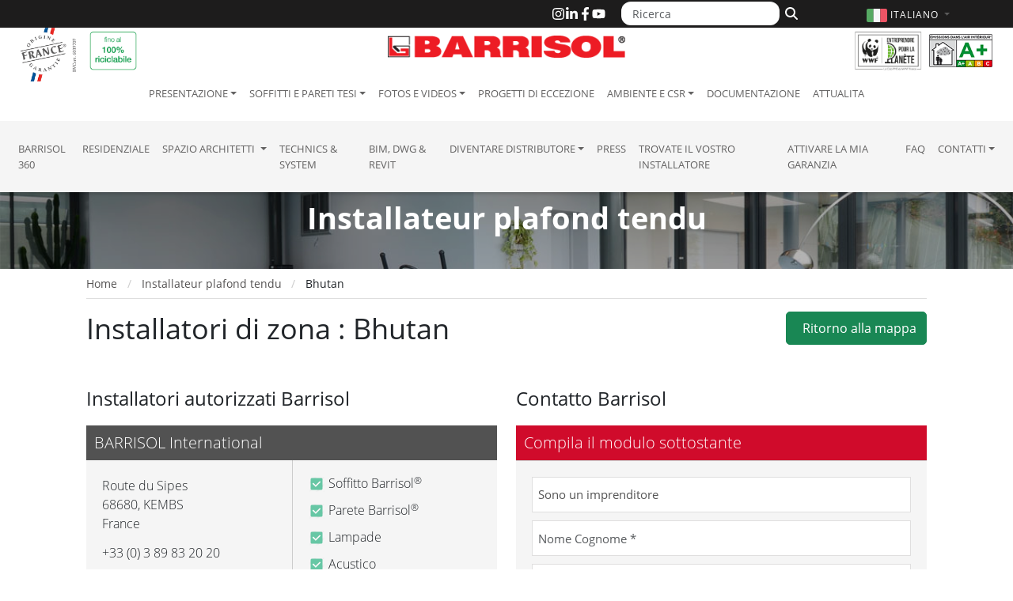

--- FILE ---
content_type: text/html; charset=UTF-8
request_url: https://barrisol.com/it/fiche-instalateurs/bhutan
body_size: 10903
content:
<!DOCTYPE html>
<html lang="it">
  <head>
    <meta charset="utf-8">
    <meta name="viewport" content="width=device-width, initial-scale=1">
    <meta name="description" content="Soffitto teso - Bhutan. Trova un professionista per la realizzazione e l'installazione di soffitti tesi e pareti. Goditi l'esperienza Barrisol.">
    
    <title>Installatori a soffitto teso - Bhutan</title>

    
    <link rel="home" href="https://barrisol.com/it" />
    
    <link rel="alternate" href="https://barrisol.com/fr/installateur-plafond-tendu/bhutan" hreflang="fr" />
    <link rel="alternate" href="https://barrisol.com/de/spanndecke-verleger/bhutan" hreflang="de" />
    <link rel="alternate" href="https://barrisol.com/au/stretch-ceiling-installer/bhutan" hreflang="en-au" />
    <link rel="alternate" href="https://barrisol.com/uk/stretch-ceiling-installer/bhutan" hreflang="en" />
    <link rel="alternate" href="https://barrisolusa.com/stretch-ceiling-installer/bhutan" hreflang="en-us" />
    <link rel="alternate" href="https://barrisol.com/es/techo-tensado-instalador/bhutan" hreflang="es" />
    <link rel="alternate" href="https://barrisol.com/fr-ca/installateur-plafond-tendu/bhutan" hreflang="fr-ca" />
    <link rel="alternate" href="https://barrisol.com/en-ca/stretch-ceiling-installer/bhutan" hreflang="en-ca" />
    <link rel="alternate" href="https://barrisol.com/nl/spanplafond-installateur/bhutan" hreflang="nl" />

    <link rel="apple-touch-icon" href="https://barrisol.com/view/img/favicon/apple-icon-180x180.png" sizes="180x180">
    <link rel="icon" href="https://barrisol.com/view/img/favicon/favicon-32x32.png" sizes="32x32" type="image/png">
    <link rel="icon" href="https://barrisol.com/view/img/favicon/favicon-16x16.png" sizes="16x16" type="image/png">
    <link rel="manifest" href="https://barrisol.com/view/img/favicon/manifest.json">
    <link rel="icon" href="https://barrisol.com/view/img/favicon/favicon.ico" />

        <link rel="stylesheet" href="/css/bootstrap-custom.min.css?v=6">
    <link rel="preload" href="/fonts/open-sans-300.woff2" as="font" type="font/woff2" crossorigin>
    <link rel="preload" href="/fonts/open-sans-400.woff2" as="font" type="font/woff2" crossorigin>
    <link rel="preload" href="/fonts/open-sans-700.woff2" as="font" type="font/woff2" crossorigin>

    
        <link rel="stylesheet" href="https://barrisol.com/view/css/main.min.css?v=1769093156">

              <link href="https://barrisol.com/view/css/installer-view.css?v=2" rel="stylesheet">
                    
<script>(function(w,d,s,l,i){w[l]=w[l]||[];w[l].push({'gtm.start':
new Date().getTime(),event:'gtm.js'});var f=d.getElementsByTagName(s)[0],
j=d.createElement(s),dl=l!='dataLayer'?'&l='+l:'';j.async=true;j.src=
'https://www.googletagmanager.com/gtm.js?id='+i+dl;f.parentNode.insertBefore(j,f);
})(window,document,'script','dataLayer','GTM-WT5V72F');</script>
</head>
<body>


  <div class="navbar-wrapper navbar-expand-lg fixed-top">
  
  <div class="header-logo-origine-france-garantie d-none d-lg-block">
      <img src="/view/img/logo-origine-france-bandeau-top.png" class="logo-origine-france-garantie" alt="French Origin Guarenteed Logo">
  </div>
  <div class="header-logo-100-recyclable d-none d-lg-block">
      <img src="/view/img/logo-100-recyclable-it.png" class="img-fluid logo-100-recyclable" alt="100% recyclable">
  </div>


  <div class="header-logo-wwf d-none d-lg-block">
    <a href="https://www.wwf.fr/qui-sommes-nous/entreprises-partenaires/club-entreprendre-pour-la-planete" target="_blank">
      <img src="/view/img/logo-entreprendre-pour-la-planete-wwf-france.png" class="img-fluid logo-wwf" alt="Club Entreprendre Pour la Planète - WWF France">
    </a>
  </div>
  <div class="header-logo-emissions-air-interieur d-none d-lg-block">
    <img src="/view/img/logo-emissions-air-interieur-mini.png" class="img-fluid logo-emissions-air-interieur" alt="Indoor Air Emissions - A+ Certification">
  </div>


  <div class="top-bar d-none d-lg-block">     <div class="container">

    <div id="topHeader-search">
      <form role="search" method="get" action="https://barrisol.com/it/ricerca">
        <div class="input-group">
          <input
            name="q"
            type="text"
            class="form-control"
            placeholder="Ricerca"
            aria-label="Ricerca"
          >
          <button
            type="submit"
            class="btn btn-outline-secondary"
            aria-label="Cerca"
          >
            <svg 
                xmlns="http://www.w3.org/2000/svg" 
                viewBox="0 0 512 512" 
                width="16" 
                height="16" 
                fill="currentColor" 
                aria-hidden="true"
              >
              <path d="M416 208c0 45.9-14.9 88.3-40 122.7L502.6 457.4c12.5 12.5 12.5 32.8 0 45.3s-32.8 12.5-45.3 0L330.7 376c-34.4 25.2-76.8 40-122.7 40C93.1 416 0 322.9 0 208S93.1 0 208 0S416 93.1 416 208zM208 352a144 144 0 1 0 0-288 144 144 0 1 0 0 288z"/>
            </svg>
          </button>
        </div>
      </form>
    </div>

      <div id="topHeader-sociaux">
        <a href="https://www.instagram.com/barrisol.official/" target="_blank" rel="noopener" title="Instagram">
          <svg xmlns="http://www.w3.org/2000/svg" viewBox="0 0 448 512" fill="currentColor">
            <path d="M224.1 141c-63.6 0-114.9 51.3-114.9 114.9s51.3 114.9 114.9 114.9S339 319.5 339 255.9 287.7 141 224.1 141zm0 189.6c-41.1 0-74.7-33.5-74.7-74.7s33.5-74.7 74.7-74.7 74.7 33.5 74.7 74.7-33.6 74.7-74.7 74.7zm146.4-194.3c0 14.9-12 26.8-26.8 26.8-14.9 0-26.8-12-26.8-26.8s12-26.8 26.8-26.8 26.8 12 26.8 26.8zm76.1 27.2c-1.7-35.9-9.9-67.7-36.2-93.9-26.2-26.2-58-34.4-93.9-36.2-37-2.1-147.9-2.1-184.9 0-35.8 1.7-67.6 9.9-93.9 36.1s-34.4 58-36.2 93.9c-2.1 37-2.1 147.9 0 184.9 1.7 35.9 9.9 67.7 36.2 93.9s58 34.4 93.9 36.2c37 2.1 147.9 2.1 184.9 0 35.9-1.7 67.7-9.9 93.9-36.2 26.2-26.2 34.4-58 36.2-93.9 2.1-37 2.1-147.8 0-184.8zM398.8 388c-7.8 19.6-22.9 34.7-42.6 42.6-29.5 11.7-99.5 9-132.1 9s-102.7 2.6-132.1-9c-19.6-7.8-34.7-22.9-42.6-42.6-11.7-29.5-9-99.5-9-132.1s-2.6-102.7 9-132.1c7.8-19.6 22.9-34.7 42.6-42.6 29.5-11.7 99.5-9 132.1-9s102.7-2.6 132.1 9c19.6 7.8 34.7 22.9 42.6 42.6 11.7 29.5 9 99.5 9 132.1s2.7 102.7-9 132.1z"/>
          </svg>
        </a>
        <a href="https://www.linkedin.com/company/barrisol-normalu-sas/" target="_blank" rel="noopener" title="LinkedIn">
          <svg xmlns="http://www.w3.org/2000/svg" viewBox="0 0 448 512" fill="currentColor">
            <path d="M100.28 448H7.4V148.9h92.88zM53.79 108.1C24.09 108.1 0 83.5 0 53.8a53.79 53.79 0 0 1 107.58 0c0 29.7-24.1 54.3-53.79 54.3zM447.9 448h-92.68V302.4c0-34.7-.7-79.2-48.29-79.2-48.29 0-55.69 37.7-55.69 76.7V448h-92.78V148.9h89.08v40.8h1.3c12.4-23.5 42.69-48.3 87.88-48.3 94 0 111.28 61.9 111.28 142.3V448z"/>
          </svg>
        </a>
        <a href="https://www.facebook.com/barrisol" target="_blank" rel="noopener" title="Facebook">
          <svg xmlns="http://www.w3.org/2000/svg" viewBox="0 0 320 512" fill="currentColor">
            <path d="M279.14 288l14.22-92.66h-88.91v-60.13c0-25.35 12.42-50.06 52.24-50.06h40.42V6.26S260.43 0 225.36 0c-73.22 0-121.08 44.38-121.08 124.72v70.62H22.89V288h81.39v224h100.17V288z"/>
          </svg>
        </a>
        <a href="https://youtube.com/Barrisol" target="_blank" rel="noopener" title="YouTube">
          <svg xmlns="http://www.w3.org/2000/svg" viewBox="0 0 576 512" fill="currentColor">
            <path d="M549.655 124.083c-6.281-23.65-24.787-42.276-48.284-48.597C458.781 64 288 64 288 64S117.22 64 74.629 75.486c-23.497 6.322-42.003 24.947-48.284 48.597-11.412 42.867-11.412 132.305-11.412 132.305s0 89.438 11.412 132.305c6.281 23.65 24.787 41.5 48.284 47.821C117.22 448 288 448 288 448s170.78 0 213.371-11.486c23.497-6.321 42.003-24.171 48.284-47.821 11.412-42.867 11.412-132.305 11.412-132.305s0-89.438-11.412-132.305zm-317.51 213.508V175.185l142.739 81.205-142.739 81.201z"/>
          </svg>
        </a>
      </div>

    </div>   </div>   
  <nav class="navbar">

    <div class="brandBlock">
      
      
      <button
        type="button"
        class="navbar-toggler"
        data-bs-toggle="collapse"
        data-bs-target="#navbarCollapse"
        aria-controls="navbarCollapse"
        aria-expanded="false"
        aria-label="Toggle navigation"
      >
          <span class="navbar-toggler-icon"></span>
      </button>

      <div class="container">

        
        <a href="https://barrisol.com/it" rel="home" class="navbar-brand-barrisol">
          <img src="/view/img/barrisol-logo.png" class="logo-barrisol" alt="Barrisol Logo" style="" />
        </a>

        
        <div id="topHeader-lang" class="collapse show">
          <a
            class="dropdown-toggle flags"
            data-bs-toggle="dropdown"
            role="button"
            aria-expanded="false"
            aria-label="Scegli la lingua"
            href="#"
          >
            <svg>
                <use xlink:href="/view/img/lang/flags.svg#flag-it"></use>
            </svg>
            <span class="text">
              Italiano <span class="caret"></span>
            </span>
          </a>
          <ul class="lang-dropdown-menu dropdown-menu dropdown-menu-end">
            <li><a href="https://barrisol.com/fr/installateur-plafond-tendu/bhutan"><svg><use xlink:href="/view/img/lang/flags.svg#flag-fr"></use></svg>FRANçAIS</a></li>
<li><a href="https://barrisol.com/uk/stretch-ceiling-installer/bhutan"><svg><use xlink:href="/view/img/lang/flags.svg#flag-uk"></use></svg>ENGLISH</a></li>
<li><a href="https://barrisol.com/de/spanndecke-verleger/bhutan"><svg><use xlink:href="/view/img/lang/flags.svg#flag-de"></use></svg>DEUTSCH</a></li>
<li><a href="https://barrisolusa.com/stretch-ceiling-installer/bhutan"><svg><use xlink:href="/view/img/lang/flags.svg#flag-us"></use></svg>USA - ENGLISH</a></li>
<li><a href="https://barrisol.com/au/stretch-ceiling-installer/bhutan"><svg><use xlink:href="/view/img/lang/flags.svg#flag-au"></use></svg>AUSTRALIA - ENGLISH</a></li>
<li><a href="https://barrisol.com/fr-ca/installateur-plafond-tendu/bhutan"><svg><use xlink:href="/view/img/lang/flags.svg#flag-ca"></use></svg>CANADA - FRANçAIS</a></li>
<li><a href="https://barrisol.com/en-ca/stretch-ceiling-installer/bhutan"><svg><use xlink:href="/view/img/lang/flags.svg#flag-ca"></use></svg>CANADA - ENGLISH</a></li>
<li><a href="https://barrisol.com/es/techo-tensado-instalador/bhutan"><svg><use xlink:href="/view/img/lang/flags.svg#flag-es"></use></svg>ESPAñOL</a></li>
<li class="active"><a href="https://barrisol.com/it/fiche-instalateurs/bhutan"><svg><use xlink:href="/view/img/lang/flags.svg#flag-it"></use></svg>ITALIANO</a></li>
<li><a href="https://barrisol.com/nl/spanplafond-installateur/bhutan"><svg><use xlink:href="/view/img/lang/flags.svg#flag-nl"></use></svg>NETHERLANDS</a></li>
          </ul>
        </div>

      </div>     </div> 
    <div id="navbarCollapse" class="navbar-collapse collapse">

      <div class="navbar-first">
        <ul class="navbar-nav">
          <li class="dropdown"><a href="/it/presentazione" role="button" class="nav-link dropdown-toggle" data-bs-toggle="dropdown" aria-expanded="false">Presentazione</a>
<ul class="dropdown-menu">
<li class="d-none d-sm-block"><a class="dropdown-item" href="/it/presentazione">Presentazione</a></li>
<li><a class="dropdown-item" href="/it/presentazione/storia-dei-soffitti-barrisol">Storia dei soffitti Barrisol</a></li>
<li><a class="dropdown-item" href="/it/presentazione/valori-del-gruppo"> Valori del gruppo</a></li>
<li><a class="dropdown-item" href="/it/presentazione/premi">Premi</a></li>
<li><a class="dropdown-item" href="/it/presentazione/appartenenza-e-certificazioni">Appartenenza e certificazioni</a></li>
<li><a class="dropdown-item" href="/it/presentazione/lavoro-e-stage">Lavoro e stage</a></li>
<li><a class="dropdown-item" href="/it/presentazione/link-utili">Link utili</a></li>
<li><a class="dropdown-item" href="/it/presentazione/partenariati">Partenariati</a></li>
</ul>
</li>
<li class="dropdown"><a href="/it/prodotti" role="button" class="nav-link dropdown-toggle" data-bs-toggle="dropdown" aria-expanded="false">Soffitti e pareti tesi</a>
<ul class="dropdown-menu">
<li class="d-none d-sm-block"><a class="dropdown-item" href="/it/prodotti">Soffitti e pareti tesi</a></li>
<li><a class="dropdown-item" href="/it/prodotti/cose-un-soffitto-teso-barrisol">Cos'è un Soffitto teso Barrisol ?</a></li>
<li><a class="dropdown-item" href="/it/prodotti/gamma-di-prodotti">Gamma di soffitti e pareti tesi</a></li>
<li><a class="dropdown-item" href="/it/prodotti/colori-e-rifiniture">Colori e Rifiniture</a></li>
<li><a class="dropdown-item" href="/it/prodotti/vantaggi">Vantaggi</a></li>
<li><a class="dropdown-item" href="/it/prodotti/sistemi-di-fissaggio">Sistemi di fissaggio</a></li>
<li><a class="dropdown-item" href="/it/prodotti/illuminazione">Illuminazione</a></li>
<li><a class="dropdown-item" href="/it/prodotti/travaux">Lavori di finitura</a></li>
<li><a class="dropdown-item" href="/it/prodotti/garanzia">Garanzia</a></li>
<li><a class="dropdown-item" href="/it/prodotti/sicurezza">Sicurezza</a></li>
</ul>
</li>
<li class="dropdown"><a href="/it/fotos-videos" role="button" class="nav-link dropdown-toggle" data-bs-toggle="dropdown" aria-expanded="false">Fotos e Videos</a>
<ul class="dropdown-menu">
<li><a class="dropdown-item" href="/it/fotos-videos/fotos">Foto di progetti</a></li>
<li><a class="dropdown-item" href="/it/fotos-videos/fotos-privato">Fotos privato</a></li>
<li><a class="dropdown-item" href="/it/fotos-videos/illuminazione-di-design">Foto di illuminazione di design</a></li>
<li><a class="dropdown-item" href="/it/fotos-videos/foto-di-aria-condizionata">Foto di soluzioni per l'aria condizionata</a></li>
<li><a class="dropdown-item" href="/it/fotos-videos/videos-progetti">Videos progetti</a></li>
<li><a class="dropdown-item" href="/it/fotos-videos/tecnica-videos">Video techniche</a></li>
</ul>
</li>
<li><a class="nav-link" href="/it/progetti-di-eccezione">Progetti di eccezione</a></li>
<li class="dropdown"><a href="/it/ambiente" role="button" class="nav-link dropdown-toggle" data-bs-toggle="dropdown" aria-expanded="false">Ambiente e CSR</a>
<ul class="dropdown-menu">
<li class="d-none d-sm-block"><a class="dropdown-item" href="/it/ambiente">Ambiente e CSR</a></li>
<li><a class="dropdown-item" href="/it/ambiente/barrisol-ambiente">Barrisol e ambiente</a></li>
<li><a class="dropdown-item" href="/it/ambiente/barrisol-ed-il-management"> Barrisol ed il management</a></li>
<li><a class="dropdown-item" href="/it/ambiente/barrisol-e-l-edilizia"> Barrisol e l'edilizia</a></li>
</ul>
</li>
<li><a class="nav-link" href="/it/documentazione">Documentazione</a></li>
<li><a class="nav-link" href="/it/attualita">Attualita</a></li>
        </ul>
      </div>

      <div class="navbar-second w-100">
        <ul class="navbar-nav">
          <li><a class="nav-link" href="https://barrisol360.com" target="_blank">Barrisol 360</a></li>
<li><a class="nav-link" href="https://barrisol-home.com/en" target="_blank">residenziale</a></li>
<li class="dropdown"><a href="/it/spazio-architetti" role="button" class="nav-link dropdown-toggle" data-bs-toggle="dropdown" aria-expanded="false">Spazio Architetti </a>
<ul class="dropdown-menu">
<li class="d-none d-sm-block"><a class="dropdown-item" href="/it/spazio-architetti">Spazio Architetti </a></li>
<li><a class="dropdown-item" href="/it/spazio-architetti/consigli-generali-di-posa">Consigli generali di posa</a></li>
<li><a class="dropdown-item" href="/it/progetti-di-eccezione">Progetti di eccezione</a></li>
<li><a class="dropdown-item" href="/it/fotos-videos/videos-progetti">Videos progetti</a></li>
<li><a class="dropdown-item" href="/it/prodotti/colori-e-rifiniture">Colori e Rifiniture</a></li>
<li><a class="dropdown-item" href="/it/prodotti/vantaggi">Vantaggi</a></li>
<li><a class="dropdown-item" href="/it/prodotti/sistemi-di-fissaggio">Sistemi di fissaggio</a></li>
<li><a class="dropdown-item" href="/it/prodotti/illuminazione">Illuminazione</a></li>
<li><a class="dropdown-item" href="/it/prodotti/travaux">Lavori di finitura</a></li>
<li><a class="dropdown-item" href="/it/prodotti/garanzia">Garanzia</a></li>
<li><a class="dropdown-item" href="/it/prodotti/sicurezza">Sicurezza</a></li>
<li><a class="dropdown-item" target="_blank" href="https://barrisol.com/profiles/it">Technics & System</a></li>
<li><a class="dropdown-item" href="/it/contatti/richiesta-preventivo">Richiesta preventivo</a></li>
<li><a class="dropdown-item" href="/it/contatti">Contatti</a></li>
</ul>
</li>
<li><a class="nav-link" href="https://barrisol.com/profiles/it" target="_blank">Technics & System</a></li>
<li><a class="nav-link" href="/it/sistemi-di-fissaggio">BIM, DWG & Revit</a></li>
<li class="dropdown"><a href="/it/distributore" role="button" class="nav-link dropdown-toggle" data-bs-toggle="dropdown" aria-expanded="false">Diventare Distributore</a>
<ul class="dropdown-menu">
<li class="d-none d-sm-block"><a class="dropdown-item" href="/it/distributore">Diventare Distributore</a></li>
<li><a class="dropdown-item" href="/it/distributore/diventare-distributore-barrisol">Diventare distributore Barrisol</a></li>
<li><a class="dropdown-item" href="/it/distributore/corsi-di-formazione">Corsi di formazione</a></li>
<li><a class="dropdown-item" href="/it/distributore/strumenti-di-comunicazione">Strumenti di comunicazione</a></li>
<li><a class="dropdown-item" href="/it/contatti">Contatti</a></li>
</ul>
</li>
<li><a class="nav-link" href="/it/press">Press</a></li>
<li><a class="nav-link" href="/it/localizzare-installatore">Trovate il vostro installatore</a></li>
<li><a class="nav-link" href="/it/attivare-garanzia">Attivare la mia garanzia</a></li>
<li><a class="nav-link" href="/it/domande-faq">FAQ</a></li>
<li class="dropdown"><a href="/it/contatti" role="button" class="nav-link dropdown-toggle" data-bs-toggle="dropdown" aria-expanded="false">Contatti</a>
<ul class="dropdown-menu">
<li class="d-none d-sm-block"><a class="dropdown-item" href="/it/contatti">Contatti</a></li>
<li><a class="dropdown-item" href="/it/contatti/richiesta-preventivo">Richiesta preventivo</a></li>
<li><a class="dropdown-item" href="/it/localizzare-installatore">Trovate il vostro installatore</a></li>
<li><a class="dropdown-item" href="/it/contatti/attivare-garanzia">Attivare la mia garanzia</a></li>
<li><a class="dropdown-item" href="/it/contatti/mappa-di-accesso">Mappa di accesso</a></li>
</ul>
</li>
        </ul>
      </div>

    </div> 
  </nav>

</div> 
<main>


    <div class="banner" style="background-image: url('/view/img/slides/slide_04.jpg');">
      <span class="banner-text">Installateur plafond tendu</span>
    </div>
  <div class="container">
    <div id="wrapper" class="toggled">
      <div id="page-content-wrapper">
        <div class="container-fluid">
          <nav aria-label="breadcrumb">
  <ol class="breadcrumb" vocab="http://schema.org/" typeof="BreadcrumbList">
    <li class="breadcrumb-item">
        <a href="https://barrisol.com/it" rel="home">
            Home
       </a>
    </li>
                    <li class="breadcrumb-item" property="itemListElement" typeof="ListItem">
                    <a property="item" typeof="WebPage" href="/it/localizzare-installatore">
                        <span property="name">Installateur plafond tendu</span>
                        <meta property="position" content="2">
                    </a>
                </li>                <li class="breadcrumb-item" property="itemListElement" typeof="ListItem">
                    <span property="name">Bhutan</span>
                    <meta property="position" content="3">
                </li>
  </ol>
</nav>          <div>
            <a class="btn btn-success" href="/it/localizzare-installatore/asia" id="backBtn" style="float:right; padding: 8px 12px; margin-left: 20px;">
              <span class="fa fa-reply"></span>&nbsp;&nbsp;Ritorno alla mappa            </a>
          </div>

          <h1 class="titleTowPart">Installatori di zona : Bhutan</h1>

          <p>&nbsp;</p>

          <div class="row">
            <div class="col-lg-6">
              <h4>Installatori autorizzati Barrisol</h4>
              <div class="retailer-bloc" id="retailer-bloc-861" itemscope itemtype="http://schema.org/Organization"><h3><span itemprop="name">BARRISOL International</span></h3><div class="retailer-bloc-info"><address itemprop="address" itemscope itemtype="http://schema.org/PostalAddress"><span itemprop="streetAddress">Route du Sipes</span><br><span itemprop="postalCode">68680</span>, <span itemprop="addressLocality">KEMBS</span><br><span itemprop="addressCountry">France</span></address><p><i class="fa fa-phone fa-fw"></i> <span itemprop="telephone">+33 (0) 3 89 83 20 20</span></p><p><i class="fa fa-fax fa-fw"></i> <span itemprop="faxNumber">+33 (0) 3 89 48 43 44</span></p><p><i class="fa fa-envelope-o fa-fw"></i><a style="word-break: break-all;letter-spacing: -1px;" href="mailto:barrisolinternational@barrisol.com?cc=contact@barrisol.com"><span itemprop="email">barrisolinternational@barrisol.com</span></a></p><p><i class="fa fa-globe fa-fw"></i> <a href="http://www.barrisol.com" target="_blank" itemprop="url">Visita il sito web</a></p></div><div class="retailer-bloc-caract"><p><span class="enable_check yes" style="float:left;margin-right:5px;"></span>Soffitto Barrisol<sup>®</sup></p><p><span class="enable_check yes" style="float:left;margin-right:5px;"></span>Parete Barrisol<sup>®</sup></p><p><span class="enable_check yes" style="float:left;margin-right:5px;"></span>Lampade</p><p><span class="enable_check yes" style="float:left;margin-right:5px;"></span>Acustico</p><p><span class="enable_check yes" style="float:left;margin-right:5px;"></span>Lumière</p><p><span class="enable_check yes" style="float:left;margin-right:5px;"></span>3D</p><p><span class="enable_check yes" style="float:left;margin-right:5px;"></span>Mirror</p><p><span class="enable_check yes" style="float:left;margin-right:5px;"></span>Tessuto di grande dimensioni fino a 5m : Artolis<sup>®</sup></p><p><span class="enable_check yes" style="float:left;margin-right:5px;"></span>Telai acustici : Arcolis<sup>®</sup></p><p><span class="enable_check yes" style="float:left;margin-right:5px;"></span>Climatizzazione : Barrisol Clim<sup>®</sup></p><p><span class="enable_check yes" style="float:left;margin-right:5px;"></span>Tessuto con effetto 3D luminoso : ELT3D<sup>®</sup></p><p><span class="enable_check yes" style="float:left;margin-right:5px;"></span>Tessuto di vetro A2-s1, d0 : GTs<sup>®</sup></p></div></div>            </div>

            <div class="col-lg-6">
              <h4>Contatto Barrisol</h4>
              
              
                <div class="commercial-bloc">
                  <h3>Compila il modulo sottostante</h3>

                  <div class="commercial-bloc-info">
                    
      <div class="retailer-form-contact-responce"></div>
      <div class="retailer-form-contact">
          <form action="https://barrisol.com/it/fiche-instalateurs/bhutan" method="POST" class="form_contact_ia" id="form1">
            <input type="hidden" name="action" value="retailer_contact">
            <input type="hidden" id="retailer_id" name="retailer_id" value="0">
            <input type="hidden" id="zone_id" name="zone_id" value="792">
            <input type="hidden" id="commercial_id" name="commercial_id" value="" />

        <div class="form-group"  style="overflow: auto">
            <!--label for="type">Je suis</label-->
            <select class="form-control" name="type" id="type" class="contactform_input">
                <option value="Un Entrepreneur" selected="selected">Sono un imprenditore</option>
                <option value="Un Architecte">Sono un architetto</option>
                <option value="Un Decorateur">Sono un decoratore</option>
                <option value="Un Agent Immobilier">Sono un agente immobiliare</option>
                <option value="Un journaliste">Sono giornalista</option>
                <option value="Un Particulier">Sono un individuo</option>
                <option value="Autre">Altro</option>
            </select>
        </div>

        <div class="form-group compagny_name" style="overflow: auto">
            <input class="form-control" type="text" name="compagny_name" id="compagny_name" placeholder="Nom société">
        </div>

        <div class="form-group" style="overflow: auto">
            <!--label for="nom">Nom Prénom</label--> <!-- class="contact-obligatoire"> *</span-->
            <input class="form-control" type="text" name="last" id="nom" placeholder="Nome Cognome *">
        </div>

        <div class="form-group" style="overflow: auto">
            <!--label for="societe">Société</label--> <!-- class="contact-obligatoire"> *</span-->
            <input class="form-control" type="text" name="company" id="societe" placeholder="Azienda">
        </div>

                <div class="form-group" style="overflow: auto">
                    <!--label for="adresse">Adresse</label--><!-- class="contact-obligatoire"> *</span-->
                    <input type="text" name="adress" id="adresse" class="form-control "value="" placeholder="Indirizzo">
                </div>

                <div class="form-group" style="overflow: auto">
                    <!--label for="cp">Code postal</label--> <!-- class="contact-obligatoire"> *</span-->
                    <input type="text" name="zipcode" id="cp" class="form-control "value="" placeholder="Codice postale">
                </div>

                <div class="form-group" style="overflow: auto">
                    <!--label for="ville">Ville</label--> <!-- class="contact-obligatoire"> *</span-->
                    <input type="text" name="city" id="ville" class="form-control " value="" placeholder="Città">
                </div>

                <div class="form-group" style="overflow: auto">
                    <!--label for="region">Région ou Etat</label-->
                    <input type="text" name="area_or_state" id="region" class="form-control " value="" placeholder="Regione o Stato">
                </div>

                <div class="form-group" style="overflow: auto">
                    <!--label for="pays">Pays</label--> <!-- class="contact-obligatoire"> *</span-->
                <select class="form-control" name="pays" id="pays"><option value="2" >Albania</option><option value="3" >Algeria</option><option value="263" >Andorra</option><option value="4" >Angola</option><option value="5" >Argentina</option><option value="154" >Armenia</option><option value="6" >Australia</option><option value="7" >Austria</option><option value="8" >Azerbaijan</option><option value="9" >Bahrain</option><option value="10" >Bangladesh</option><option value="164" >Barbados</option><option value="11" >Belarus</option><option value="12" >Belgium</option><option value="13" >Belize</option><option value="14" >Benin</option><option value="15" >Bhutan</option><option value="16" >Bolivia</option><option value="161" >Bosnia and Herz.</option><option value="17" >Botswana</option><option value="18" >Brazil</option><option value="165" >Brunei</option><option value="19" >Bulgaria</option><option value="20" >Burkina Faso</option><option value="21" >Burundi</option><option value="22" >Cambodia</option><option value="23" >Cameroon</option><option value="24" >Canada</option><option value="172" >Cape Verde</option><option value="25" >Central African Republic</option><option value="26" >Chad</option><option value="261" >Channel Islands</option><option value="27" >Chile</option><option value="28" >China</option><option value="29" >Colombia</option><option value="30" >Congo</option><option value="32" >Costa Rica</option><option value="33" >Cote d'Ivoire</option><option value="193" >Croatia</option><option value="34" >Cuba</option><option value="35" >Cyprus</option><option value="36" >Czech Republic</option><option value="37" >Denmark</option><option value="38" >Djibouti</option><option value="177" >Dominica</option><option value="178" >Dominican Rep.</option><option value="39" >Dominican Republic</option><option value="246" >East Timor</option><option value="40" >Ecuador</option><option value="41" >Egypt</option><option value="42" >El Salvador</option><option value="179" >Estonia</option><option value="125" >Eswatini</option><option value="45" >Ethiopia</option><option value="181" >Falkland Is.</option><option value="180" >Fiji</option><option value="46" >Finland</option><option value="230" >Fr. Polynesia</option><option value="47" >France</option><option value="48" >French Guiana</option><option value="49" >Gabon</option><option value="186" >Gambia</option><option value="50" >Georgia</option><option value="51" >Germany</option><option value="52" >Ghana</option><option value="53" >Greece</option><option value="54" >Greenland</option><option value="265" >Guadeloupe</option><option value="190" >Guam</option><option value="55" >Guatemala</option><option value="56" >Guinea</option><option value="57" >Guinea-Bissau</option><option value="58" >Guyana</option><option value="59" >Haiti</option><option value="60" >Honduras</option><option value="191" >Hong Kong</option><option value="61" >Hungary</option><option value="62" >Iceland</option><option value="63" >India</option><option value="64" >Indonesia</option><option value="65" >Iran</option><option value="66" >Iraq</option><option value="67" >Ireland</option><option value="68" >Israel</option><option value="69" selected="selected" >Italia</option><option value="70" >Jamaica</option><option value="71" >Japan</option><option value="72" >Jordan</option><option value="73" >Kazakhstan</option><option value="74" >Kenya</option><option value="202" >Kosovo</option><option value="75" >Kuwait</option><option value="76" >Kyrgyzstan</option><option value="77" >Laos</option><option value="206" >Latvia</option><option value="78" >Lebanon</option><option value="79" >Lesotho</option><option value="80" >Liberia</option><option value="81" >Libya</option><option value="204" >Liechtenstein</option><option value="205" >Lithuania</option><option value="82" >Luxembourg</option><option value="207" >Macau</option><option value="213" >Macedonia</option><option value="83" >Madagascar</option><option value="84" >Malawi</option><option value="85" >Malaysia</option><option value="87" >Mali</option><option value="214" >Malta</option><option value="264" >Martinique</option><option value="88" >Mauritania</option><option value="220" >Mauritius</option><option value="89" >Mexico</option><option value="183" >Micronesia</option><option value="211" >Moldova</option><option value="210" >Monaco</option><option value="90" >Mongolia</option><option value="216" >Montenegro</option><option value="209" >Morocco</option><option value="218" >Mozambique</option><option value="215" >Myanmar</option><option value="221" >Namibia</option><option value="225" >Nepal</option><option value="91" >Netherlands</option><option value="222" >New Caledonia</option><option value="92" >New Zealand</option><option value="93" >Nicaragua</option><option value="94" >Niger</option><option value="95" >Nigeria</option><option value="224" >Niue</option><option value="96" >North Korea</option><option value="175" >Northern Cyprus</option><option value="97" >Norway</option><option value="98" >Oman</option><option value="99" >Pakistan</option><option value="228" >Palau</option><option value="100" >Panama</option><option value="101" >Papua New Guinea</option><option value="102" >Paraguay</option><option value="103" >Peru</option><option value="104" >Philippines</option><option value="105" >Poland</option><option value="106" >Portugal</option><option value="107" >Puerto Rico</option><option value="108" >Qatar</option><option value="109" >Romania</option><option value="110" >Russia</option><option value="111" >Rwanda</option><option value="232" >S. Sudan</option><option value="203" >Saint Lucia</option><option value="162" >Saint-Barthélemy</option><option value="257" >Samoa</option><option value="237" >San Marino</option><option value="112" >Sao Tome & Principe</option><option value="113" >Saudi Arabia</option><option value="114" >Senegal</option><option value="240" >Serbia</option><option value="244" >Seychelles</option><option value="116" >Sierra Leone</option><option value="233" >Singapore</option><option value="117" >Slovakia</option><option value="242" >Slovenia</option><option value="236" >Solomon Is.</option><option value="118" >Somalia</option><option value="238" >Somaliland</option><option value="119" >South Africa</option><option value="120" >South Korea</option><option value="121" >Spain</option><option value="122" >Sri Lanka</option><option value="208" >St. Martin</option><option value="123" >Sudan</option><option value="124" >Suriname</option><option value="126" >Sweden</option><option value="127" >Switzerland</option><option value="249" >Taiwan</option><option value="129" >Tajikistan</option><option value="130" >Tanzania</option><option value="131" >Thailand</option><option value="160" >The Bahamas</option><option value="133" >Togo</option><option value="248" >Trinidad and Tobago</option><option value="134" >Tunisia</option><option value="135" >Turkey</option><option value="136" >Turkmenistan</option><option value="137" >Uganda</option><option value="138" >Ukraine</option><option value="139" >United Arab Emirates</option><option value="140" >United Kingdom</option><option value="141" >United States</option><option value="142" >Uruguay</option><option value="143" >Uzbekistan</option><option value="254" >Vanuatu</option><option value="250" >Vatican</option><option value="144" >Venezuela</option><option value="145" >Vietnam</option><option value="146" >Western Sahara</option><option value="147" >Yemen</option><option value="148" >Zambia</option><option value="149" >Zimbabwe</option></select>
                </div>

                <div class="form-group" style="overflow: auto">
                    <!--label for="tel">Tél.</label--> <!-- class="contact-obligatoire"> *</span-->
                    <input type="text" name="phone" id="tel" class="form-control numeric" value="" placeholder="Telefono *">
                </div>

                <div class="form-group" style="overflow: auto">
                    <!--label for="fax">Fax</label-->
                    <input type="text" name="fax" id="fax" class="form-control numeric" value="" placeholder="Fax"/>
                </div>

                <div class="form-group" style="overflow: auto">
                    <!--label for="email">E-mail</label--> <!-- class="contact-obligatoire"> *</span-->
                    <input type="text" name="e-mail" id="email" class="form-control " value="" placeholder="Indirizzo e-mail *">
                </div>
                <div class="form-group" style="overflow: auto">
                    <!--label for="message">Votre message</label--> <!-- class="contact-obligatoire"> *</span-->
                    <textarea name="your-message" rows="9" id="message" cols="34" class="form-control" placeholder="Messaggio *"></textarea>
                </div>

                <!--div class="g-recaptcha" data-sitekey="6Le6AxMTAAAAAOCT6qgMWS42cE3GysSFeHiDKdEN"></div-->

                <div class="form-group" style="overflow: auto">
                    <span class="obligate">* Campi obbligatori</span>
                    <button type="button" id="SaveBtn" class="btn btn-success" style="float: right" onclick="SendForm('form_contact_ia')">Inviare</button>
                </div>
            </form>
        </div><p style="font-size: 14px; text-align: justify;">I vostri dati sono riservati alla societ&agrave; BARRISOL - NORMALU SAS per rispondere alle vostre richieste e verranno utilizzati in conformit&agrave; con la nostra Informativa <a href="https://barrisol.com/PDF/legal-information/barrisol-confidentiality-policy.pdf" target="_blank" title="Leggi l’Informativa sulla privacy Barrisol (PDF)"> sulla privacy </a>. In qualsiasi momento, avete il diritto di accesso, rettifica, cancellazione ed opposizione, nonch&eacute; il diritto alla portabilit&agrave; dei vostri dati e alla limitazione del loro trattamento <a href="/it/informazioni-legali" target="_blank" title="Consultare le informazioni legali di Barrisol"> cliccando qui </a>.</p>

                  </div>
                </div>            </div>
          </div>

        </div>
      </div>
    </div>
  </div>


  

  <section class="installer-locator py-5">
    <div class="container">
      <div class="row align-items-center gx-5 gy-4">
        <div class="col-md-6 text-center">
          <a href="/it/localizzare-installatore">
            <img loading="lazy"
                src="/view/img/barrisol-world-map.png"
                alt="World map illustrating Barrisol is present on all continents"
                class="img-fluid" />
          </a>
        </div>

        <div class="col-md-6">
          <p class="mb-4 fw-normal">
            Per installare il vostro soffitto estensibile : vi aiutiamo nella ricerca di un installatore Barrisol approvato più vicino a voi. Gli installatori autorizzati Barrisol hanno ricevuto una formazione specializzata presso Barrisol, garanzia di eccellenza e qualità del lavoro.          </p>

          <a href="/it/localizzare-installatore" class="btn btn-lg w-100 text-uppercase text-body-secondary bg-white btn-installer-locator">
            Localiser votre installateur
          </a>
        </div>
      </div>
    </div>
  </section>


</main>


  <footer id="footer" role="contentinfo">
    <div class="form-newsletter">
          </div>


    <div class="container">
    
      <img src="https://barrisol.com/view/img/barrisol-logo.png" class="footer_logo" alt="Barrisol Logo"/>

      <address>
        BARRISOL - NORMALU SAS<br>
        Route du Sipes<br>
        68680 Kembs – France
      </address>

      <p>
        <svg class="icon" viewBox="0 0 24 24" aria-hidden="true">
          <path d="M6.6 10.8a15.4 15.4 0 006.6 6.6l2.2-2.2a1 1 0 011-.2 11.4 11.4 0 003.6.6 1 1 0 011 1V21a1 1 0 01-1 1C10.4 22 2 13.6 2 3a1 1 0 011-1h3.4a1 1 0 011 1 11.4 11.4 0 00.6 3.6 1 1 0 01-.2 1z"/>
        </svg>
        <a href="tel:+33389832020">+33 (0)3 89 83 20 20</a><br>

        <svg class="icon" viewBox="0 0 24 24" aria-hidden="true">
          <path d="M6 3h12v5H6V3zm12 7h1a3 3 0 013 3v4h-3v4H5v-4H2v-4a3 3 0 013-3h1v2h12v-2zm-1 10v-4H7v4h10z"/>
        </svg>
        <a href="fax:+33389484344">+33 (0)3 89 48 43 44</a>
      </p>

      <div id="footer-sociaux">
        <a href="https://www.instagram.com/barrisol.official/" target="_blank" rel="noopener" title="Instagram">
          <div>
            <svg viewBox="0 0 448 512" fill="currentColor" class="instagram"><path d="M224.1 141c-63.6 0-114.9 51.3-114.9 114.9s51.3 114.9 114.9 114.9S339 319.5 339 255.9 287.7 141 224.1 141zm0 189.6c-41.1 0-74.7-33.5-74.7-74.7s33.5-74.7 74.7-74.7 74.7 33.5 74.7 74.7-33.6 74.7-74.7 74.7zm146.4-194.3c0 14.9-12 26.8-26.8 26.8-14.9 0-26.8-12-26.8-26.8s12-26.8 26.8-26.8 26.8 12 26.8 26.8zm76.1 27.2c-1.7-35.9-9.9-67.7-36.2-93.9-26.2-26.2-58-34.4-93.9-36.2-37-2.1-147.9-2.1-184.9 0-35.8 1.7-67.6 9.9-93.9 36.1s-34.4 58-36.2 93.9c-2.1 37-2.1 147.9 0 184.9 1.7 35.9 9.9 67.7 36.2 93.9s58 34.4 93.9 36.2c37 2.1 147.9 2.1 184.9 0 35.9-1.7 67.7-9.9 93.9-36.2 26.2-26.2 34.4-58 36.2-93.9 2.1-37 2.1-147.8 0-184.8zM398.8 388c-7.8 19.6-22.9 34.7-42.6 42.6-29.5 11.7-99.5 9-132.1 9s-102.7 2.6-132.1-9c-19.6-7.8-34.7-22.9-42.6-42.6-11.7-29.5-9-99.5-9-132.1s-2.6-102.7 9-132.1c7.8-19.6 22.9-34.7 42.6-42.6 29.5-11.7 99.5-9 132.1-9s102.7-2.6 132.1 9c19.6 7.8 34.7 22.9 42.6 42.6 11.7 29.5 9 99.5 9 132.1s2.7 102.7-9 132.1z"></path></svg>
          </div>
        </a>
        <a href="https://www.linkedin.com/company/barrisol-normalu-sas/" target="_blank" rel="noopener" title="LinkedIn">
          <div>
            <svg viewBox="0 0 448 512" fill="currentColor"><path d="M100.28 448H7.4V148.9h92.88zM53.79 108.1C24.09 108.1 0 83.5 0 53.8a53.79 53.79 0 0 1 107.58 0c0 29.7-24.1 54.3-53.79 54.3zM447.9 448h-92.68V302.4c0-34.7-.7-79.2-48.29-79.2-48.29 0-55.69 37.7-55.69 76.7V448h-92.78V148.9h89.08v40.8h1.3c12.4-23.5 42.69-48.3 87.88-48.3 94 0 111.28 61.9 111.28 142.3V448z"/></svg>
          </div>
        </a>
        <a href="https://www.facebook.com/barrisol" target="_blank" rel="noopener" title="Facebook">
          <div>
            <svg viewBox="0 0 320 512" fill="currentColor"><path d="M279.14 288l14.22-92.66h-88.91v-60.13c0-25.35 12.42-50.06 52.24-50.06h40.42V6.26S260.43 0 225.36 0c-73.22 0-121.08 44.38-121.08 124.72v70.62H22.89V288h81.39v224h100.17V288z"/></svg>
          </div>
        </a>
        <a href="https://youtube.com/Barrisol" target="_blank" rel="noopener" title="YouTube">
          <div>
            <svg viewBox="0 0 576 512" fill="currentColor"><path d="M549.655 124.083c-6.281-23.65-24.787-42.276-48.284-48.597C458.781 64 288 64 288 64S117.22 64 74.629 75.486c-23.497 6.322-42.003 24.947-48.284 48.597-11.412 42.867-11.412 132.305-11.412 132.305s0 89.438 11.412 132.305c6.281 23.65 24.787 41.5 48.284 47.821C117.22 448 288 448 288 448s170.78 0 213.371-11.486c23.497-6.321 42.003-24.171 48.284-47.821 11.412-42.867 11.412-132.305 11.412-132.305s0-89.438-11.412-132.305zm-317.51 213.508V175.185l142.739 81.205-142.739 81.201z"/></svg>
          </div>
        </a>
      </div>

      <p class="copyright">Copyright© 2007-2026 Barrisol<sup>®</sup> - Normalu<sup>®</sup> SAS.
        Tutti i diritti riservati<br>
        <a href="/it/informazioni-legali">Informazioni legali</a>
              </p>

    </div>
  </footer>

  <a href="#" class="btn-back-to-top" aria-label="Torna su">
    <span class="visually-hidden">Torna su</span>
  </a>

  <script src="/view/js/jquery.min.js"></script>
  <script src="/js/bootstrap.bundle.min.js" defer></script>
  <script src="/view/js/main.js?v=3472" defer></script>

  <link href="https://barrisol.com/view/css/jquery-ui.min.css" rel="stylesheet">
  <script src="https://barrisol.com/view/js/jquery-ui.min.js"></script>
  <script src="https://barrisol.com/view/js/front/contact-retailer.js?v=2"></script>

  </body>
</html>
